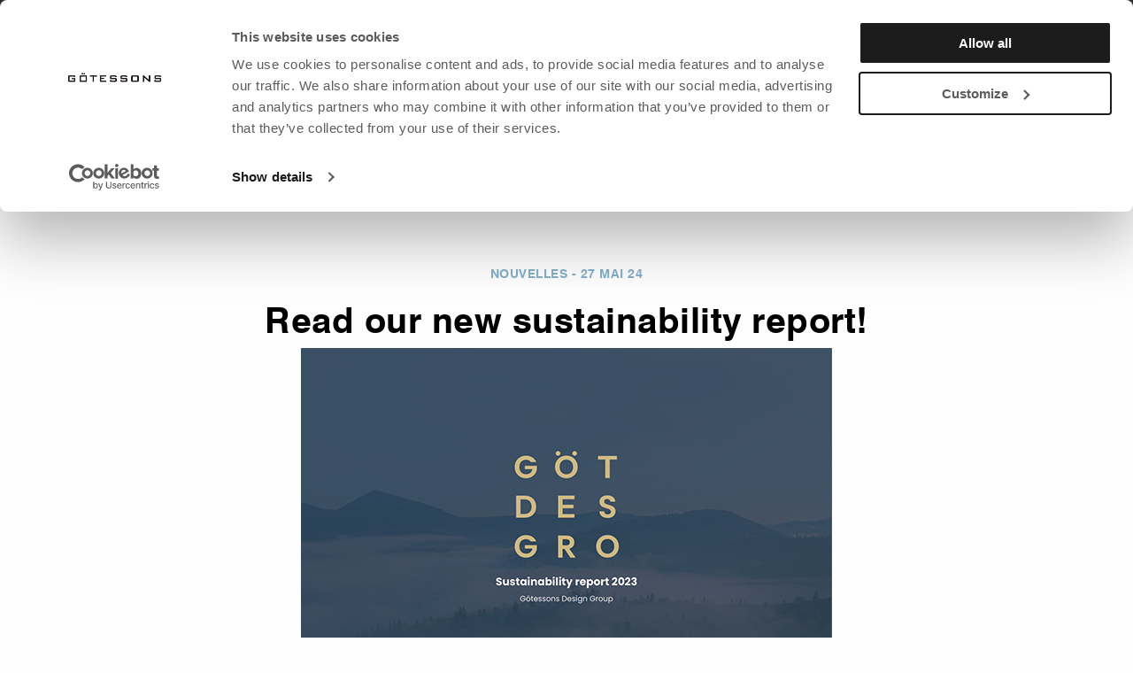

--- FILE ---
content_type: text/html; charset=utf-8
request_url: https://gotessons.com/fr/nouvelles/sustainability_report_2023
body_size: 12391
content:
<!DOCTYPE html>
<html>
<head>
    
<!-- Google Consent Mode --> <script data-cookieconsent="ignore"> window.dataLayer = window.dataLayer || []; function gtag() { dataLayer.push(arguments) } gtag("consent", "default", { ad_storage: "denied", analytics_storage: "denied", functionality_storage: "denied", personalization_storage: "denied", security_storage: "granted", wait_for_update: 500 }); gtag("set", "ads_data_redaction", true); gtag("set", "url_passthrough", true); </script> <!-- End Google Consent Mode--> <script id="Cookiebot" src="https://consent.cookiebot.com/uc.js" data-cbid="62df55c8-3a83-437c-8986-d7c6e1caa613" data-blockingmode="auto" type="text/javascript"></script><meta charset="utf-8" />
<meta name="viewport" content="width=device-width, initial-scale=1.0" />
<title> G&#246;tessons</title>
<link href="/ui/css/site.min.css?v=3CEBDE6F975BC935F1954A52A5052AD5EED951B2A49286573DA1BD8C046B9890" rel="stylesheet" type="text/css" />
    <link rel="apple-touch-icon" href="/storage/0E03AB4E6D20EB30371D852E29DFB8094372FD181B49FDAD0A9A030D8F24012C/a3d6b16984c7473e8ba4d5c6ffdfa834/74-74-1-png.Png/media/1ab9048e0d8245a5b675497f02dd4e08/favicon_2023_2.png" type="" />
    <link rel="icon" href="/storage/0E03AB4E6D20EB30371D852E29DFB8094372FD181B49FDAD0A9A030D8F24012C/a3d6b16984c7473e8ba4d5c6ffdfa834/74-74-1-png.Png/media/1ab9048e0d8245a5b675497f02dd4e08/favicon_2023_2.png" type="image/png" />
    <link rel="icon" href="/storage/0E03AB4E6D20EB30371D852E29DFB8094372FD181B49FDAD0A9A030D8F24012C/a3d6b16984c7473e8ba4d5c6ffdfa834/74-74-1-png.Png/media/1ab9048e0d8245a5b675497f02dd4e08/favicon_2023_2.png" type="image/png" />
    <link rel="icon" href="/storage/3D61BD8061F723FF900A1A42C8B0579DCFD51926644A6617EBFCA6ECA8000FE6/a3d6b16984c7473e8ba4d5c6ffdfa834/32-32-1-png.Png/media/1ab9048e0d8245a5b675497f02dd4e08/favicon_2023_2.png" type="image/png" />
    <link rel="icon" href="/storage/BF1202BC09EEDD6CF84E14EEE24BFDC566B2F22F695395DF60FE4719235C8198/a3d6b16984c7473e8ba4d5c6ffdfa834/16-16-1-png.Png/media/1ab9048e0d8245a5b675497f02dd4e08/favicon_2023_2.png" type="image/png" />
    <link rel="shortcut icon" href="/storage/C6E66E2AA8BCEFE48915C8562528AA9B08A88494DC038DC61E1EA2A6E66D1A84/a3d6b16984c7473e8ba4d5c6ffdfa834/16-16-1-png.Icon/media/1ab9048e0d8245a5b675497f02dd4e08/favicon_2023_2.ico" type="" />
    <link rel="canonical" href="https://gotessons.com/fr/nouvelles/sustainability_report_2023" />
    <meta name="robots" content="index,nofollow" />
<meta name="generator" content="Litium" />
<meta property="og:title" />
<meta property="og:type" content="website" />
    <meta property="og:image:secure_url" content="https://gotessons.com/storage/9591777D93D57B68AFA3800E7592C57588D75358D44A586CFC3E6C6DAED3BEF3/2d99dbaf30a241b8bf23940dbdd1a3b9/png/media/d14a29ffae1f41f0b127b2ec25caa684/header-logo.png" />
<meta property="og:url" content="https://gotessons.com/fr/nouvelles/sustainability_report_2023" />
<meta property="og:description" content="" />
<meta property="og:locale" content="fr_FR" />
<meta property="og:site_name" content="G&#246;tessons" />
<link rel="stylesheet" href="https://cdnjs.cloudflare.com/ajax/libs/font-awesome/4.7.0/css/font-awesome.min.css">

<!-- Google Tag Manager --><script type="text/javascript">(function(w){w.dataLayer = w.dataLayer || [];})(window);(function(w,d,s,l,i){w[l]=w[l]||[];w[l].push({'gtm.start':new Date().getTime(),event:'gtm.js'});var f=d.getElementsByTagName(s)[0],j=d.createElement(s),dl=l!='dataLayer'?'&l='+l:'';j.async=true;j.src='//www.googletagmanager.com/gtm.js?id='+i+dl;f.parentNode.insertBefore(j,f);})(window,document,'script','dataLayer','GTM-NFB53C8');</script><!-- End Google Tag Manager -->

    
    <script type="text/javascript">
    window.localStorage.setItem('requestVerificationToken', 'ybdHD6921Jce2kvqAnqBRnbxRKGjVxvHK_ch4slc5FAyRbms9nyD84zqglmwgjA_qyYBzNIDQ9Bj_go-rSAfMiAB3e5_3W19swT0BWsFNzQ1:0DSQ9Q96ST5AkDIXO-z7N4aWdAqLiyJCchfEcWsCVdz-vGf2-AD6AcKLf5pHPDJ3e_kIp9veHYMRxKKWv6TCyZXzNash-3Qon38VGk0Mbf41');
    window.__litium = window.__litium || {};
    window.__litium.requestContext = {"channelSystemId":"3ed3dbce-eeab-43e9-81f5-8ad6a77d9140","currentPageSystemId":"9c48e062-0c36-4a49-a6ef-e69f1c2edb39"};
    window.__litium.preloadState = window.__litium.preloadState || {};
    window.__litium.preloadState.cart = {"checkoutUrl":"/fr/la-caisse","orderTotal":"0,00 EUR","orgPriceOrderTotal":"","orderRef":"","quantity":"0","orderRows":[],"discount":"0,00 EUR","deliveryCost":"0,00 EUR","deliveryDate":"","paymentCost":"0,00 EUR","grandTotal":"0,00 EUR","vat":"0,00 EUR","message":"","displayDiscount":true,"systemId":"00000000-0000-0000-0000-000000000000"};
    window.__litium.preloadState.navigation = {"contentLinks":[{"name":"Produits","url":"/fr/product-list","disabled":false,"isSelected":false,"links":[{"name":"Ameublement","disabled":false,"isSelected":false,"links":[{"name":"\u00c9clairage","url":"/fr/produits/eclairage","disabled":false,"isSelected":false,"links":[]},{"name":"Tableau","url":"/fr/produits/tableau","disabled":false,"isSelected":false,"links":[]},{"name":"Lieu de travail flexible","url":"/fr/produits/lieu-de-travail-flexible","disabled":false,"isSelected":false,"links":[]},{"name":"Espace de rangement","url":"/fr/produits/espace-de-rangement","disabled":false,"isSelected":false,"links":[]},{"name":"Pots","url":"/fr/produits/pots","disabled":false,"isSelected":false,"links":[]},{"name":"Plantes artificielles ","url":"/fr/produits/plantes-artificielles","disabled":false,"isSelected":false,"links":[]},{"name":"Chambre dans une chambre","url":"/fr/produits/chambre-dans-une-chambre","disabled":false,"isSelected":false,"links":[]},{"name":"Si\u00e8ges","url":"/fr/produits/sieges","disabled":false,"isSelected":false,"links":[]}]},{"name":"Acoustique","disabled":false,"isSelected":false,"links":[{"name":"Acoustiques pour Plafonds","url":"/fr/produits/acoustiques-pour-plafonds","disabled":false,"isSelected":false,"links":[]},{"name":"Acoustiques pour mur ","url":"/fr/produits/acoustiques-pour-mur","disabled":false,"isSelected":false,"links":[]},{"name":"Tableau blanc, Tableau m\u00e9mo et Tableau en verre","url":"/fr/produits/tableau-blanc-tableau-memo","disabled":false,"isSelected":false,"links":[]},{"name":"\u00c9cran de bureau","url":"/fr/produits/ecrans-de-bureau","disabled":false,"isSelected":false,"links":[]},{"name":"Supports pour \u00e9crans","url":"/fr/produits/supports-pour-ecrans","disabled":false,"isSelected":false,"links":[]},{"name":"Cloison et Cloison de cabine","url":"/fr/produits/cloison-et-cloison-de-cabine","disabled":false,"isSelected":false,"links":[]},{"name":"\u00c9crans accessoires","url":"/fr/produits/ecrans-accessoires","disabled":false,"isSelected":false,"links":[]},{"name":"Chambre dans une chambre","url":"/fr/produits/chambre-dans-une-chambre","disabled":false,"isSelected":false,"links":[]}]},{"name":"Au bureau","disabled":false,"isSelected":false,"links":[{"name":"Accessoires \u00e9lectriques","url":"/fr/produits/accessoires-electriques","disabled":false,"isSelected":false,"links":[]},{"name":"Supports d'unit\u00e9s centrales","url":"/fr/produits/supports-dunites-centrales","disabled":false,"isSelected":false,"links":[]},{"name":"Passe-c\u00e2bles et Moulures passe-c\u00e2bles","url":"/fr/produits/passe-cablesmoulures-passe-cables","disabled":false,"isSelected":false,"links":[]},{"name":"Si\u00e8ges","url":"/fr/produits/sieges","disabled":false,"isSelected":false,"links":[]},{"name":"Barres d'outils et Rails et accessoires","url":"/fr/produits/barres-doutils-rails-et-accessoires","disabled":false,"isSelected":false,"links":[]},{"name":"Recyclage","url":"/fr/produits/recyclage","disabled":false,"isSelected":false,"links":[]},{"name":"Produits ergonomiques et tapis debout","url":"/fr/produits/produits-ergonomiques-et-tapis-debout","disabled":false,"isSelected":false,"links":[]},{"name":"Bras de moniteur","url":"/fr/produits/bras-de-moniteur","disabled":false,"isSelected":false,"links":[]},{"name":"Autres accessoires","url":"/fr/produits/autres-accessoires","disabled":false,"isSelected":false,"links":[]}]},{"name":"David Design","disabled":false,"isSelected":false,"links":[{"name":"Tabourets de bar","url":"/fr/produits/david-design/tabourets-de-bar","disabled":false,"isSelected":false,"links":[]},{"name":"\u00c9clairage","url":"/fr/produits/david-design/eclairage","disabled":false,"isSelected":false,"links":[]},{"name":"Bancs","url":"/fr/produits/david-design/bancs","disabled":false,"isSelected":false,"links":[]},{"name":"Table","url":"/fr/produits/david-design/table","disabled":false,"isSelected":false,"links":[]},{"name":"Fauteuils","url":"/fr/produits/david-design/fauteuils","disabled":false,"isSelected":false,"links":[]},{"name":"Tabourets","url":"/fr/produits/david-design/tabourets","disabled":false,"isSelected":false,"links":[]},{"name":"Canap\u00e9","url":"/fr/produits/david-design/canape","disabled":false,"isSelected":false,"links":[]},{"name":"Chaises","url":"/fr/produits/david-design/chaises","disabled":false,"isSelected":false,"links":[]}]}]},{"name":"Outlet","url":"/fr/outlet_1","disabled":false,"isSelected":false,"links":[{"name":"Ameublement","disabled":false,"isSelected":false,"links":[{"name":" \u00c9clairage","url":"/fr/outlet_fr/eclairage_out","disabled":false,"isSelected":false,"links":[]},{"name":"Pots","url":"/fr/outlet_fr/pots_out","disabled":false,"isSelected":false,"links":[]},{"name":"Espace de travail flexible","url":"/fr/outlet_fr/espace-de-travail-flexible_out","disabled":false,"isSelected":false,"links":[]}]},{"name":"Acoustique","disabled":false,"isSelected":false,"links":[{"name":"Accessoires pour cloison","url":"/fr/outlet_fr/accessoires-pour-cloison_out","disabled":false,"isSelected":false,"links":[]}]},{"name":"Au bureau","disabled":false,"isSelected":false,"links":[{"name":"Produits \u00e9lectriques","url":"/fr/outlet_fr/produits-electriques_out","disabled":false,"isSelected":false,"links":[]},{"name":"Produits ergonomiques, protection de sol et tapis de station debout","url":"/fr/outlet_fr/produits-ergonomiques-protection-de-sol-et-tapis-de-station-debout_out","disabled":false,"isSelected":false,"links":[]},{"name":"Bras pour moniteurs","url":"/fr/outlet_fr/bras-pour-moniteurs_out","disabled":false,"isSelected":false,"links":[]}]},{"disabled":false,"isSelected":false,"links":[{"name":"Chaises","url":"/fr/outlet_fr/david-design_out/chaises","disabled":false,"isSelected":false,"links":[]},{"name":"\u00c9clairage","disabled":false,"isSelected":false,"links":[]},{"name":"Biblioth\u00e8que","url":"/fr/outlet_fr/david-design_out/bibliotheque_dd","disabled":false,"isSelected":false,"links":[]},{"name":"Horloges","url":"/fr/outlet_fr/david-design_out/horloges_dd","disabled":false,"isSelected":false,"links":[]},{"name":"Cintre","url":"/fr/outlet_fr/david-design_out/cintre_dd","disabled":false,"isSelected":false,"links":[]},{"name":"Divers","disabled":false,"isSelected":false,"links":[]}]}]},{"name":"Tissus/Mat\u00e9riel","url":"/fr/textile-list","disabled":false,"isSelected":false,"links":[{"name":"Mat\u00e9riel","disabled":false,"isSelected":false,"links":[{"name":"Tous les textiles","url":"/fr/textile-list/textile-list_2","disabled":false,"isSelected":false,"links":[]},{"name":"Textiles pour meubles d'assise","url":"/fr/textile-list/Textiles_pour_meubles_dassise","disabled":false,"isSelected":false,"links":[]},{"name":"Textiles pour M\u00f6belfakta/Svanen","url":"/fr/textile-list/textiles-pour-mobelfakta-svanen","disabled":false,"isSelected":false,"links":[]},{"name":"Textiles de projet","url":"/fr/textile-list/Textiles_de_projet","disabled":false,"isSelected":false,"links":[]},{"name":"Autres mat\u00e9riaux","url":"/fr/textile-list/Autres_materiaux","disabled":false,"isSelected":false,"links":[]},{"name":"Product Maintenance","url":"/fr/textile-list/product_maintenance","disabled":false,"isSelected":false,"links":[]}]},{"name":"Collections textiles","disabled":false,"isSelected":false,"links":[{"name":"Casa Collection","url":"/fr/textile-list/Casa-Collection-fr","disabled":false,"isSelected":false,"links":[]},{"name":"Silent Express Collection","url":"/fr/textile-list/Silent_Express_Collection","disabled":false,"isSelected":false,"links":[]},{"name":"Tiles Collection","url":"/fr/textile-list/Tiles_Collection","disabled":false,"isSelected":false,"links":[]},{"name":"Lod and Vertikal Collection","url":"/fr/textile-list/Lod_and_Vertikal_Collection","disabled":false,"isSelected":false,"links":[]},{"name":"Storyboard and Collage Collection","url":"/fr/textile-list/Storyboard_and_Collage_Collection","disabled":false,"isSelected":false,"links":[]},{"name":"Health and Care Collection","url":"/fr/textile-list/Health_and_Care_Collection","disabled":false,"isSelected":false,"links":[]},{"name":"Plant/PlainPanel et Cobogo","url":"/fr/textile-list/felt_Collection_1","disabled":false,"isSelected":false,"links":[]}]},{"name":"Fermetures \u00e9clair, coutures, mat\u00e9riaux de base","disabled":false,"isSelected":false,"links":[{"name":"Fermeture \u00c9clair de Couture","url":"/fr/textile-list/Fermeture_Eclair_de_Couture","disabled":false,"isSelected":false,"links":[]},{"name":"Materiau de base ECOSUND","url":"/fr/textile-list/materiau_de_base_ecosund","disabled":false,"isSelected":false,"links":[]}]},{"name":"Autre","disabled":false,"isSelected":false,"links":[{"name":"Expressorder","url":"/fr/textile-list/expressorder","disabled":false,"isSelected":false,"links":[]}]}]},{"name":"Impressions","url":"/fr/Impressions","disabled":false,"isSelected":false,"links":[]},{"name":"R\u00e9f\u00e9rences","url":"/fr/references","disabled":false,"isSelected":false,"links":[]},{"name":"Nouvelles","url":"/fr/nouvelles","disabled":false,"isSelected":false,"links":[]},{"name":"A propos de nous","url":"/fr/a-propos-de-nous","disabled":false,"isSelected":false,"links":[{"disabled":false,"isSelected":false,"links":[{"name":"Histoire","url":"/fr/a-propos-de-nous/histoire","disabled":false,"isSelected":false,"links":[]},{"name":"Presse","url":"/fr/a-propos-de-nous/presse","disabled":false,"isSelected":false,"links":[]},{"name":"Qualit\u00e9 & Environnement","url":"/fr/a-propos-de-nous/qualite-environnement","disabled":false,"isSelected":false,"links":[]},{"name":"Postes vacants","url":"/fr/a-propos-de-nous/postes-vacants","disabled":false,"isSelected":false,"links":[]},{"name":"Politique de confidentialit\u00e9","url":"/fr/politique-de-confidentialite","disabled":false,"isSelected":false,"links":[]},{"name":"Contacter","url":"/fr/a-propos-de-nous/contact","disabled":false,"isSelected":false,"links":[]},{"name":"Our 3D service","url":"/fr/a-propos-de-nous/our-3d-service","disabled":false,"isSelected":false,"links":[]},{"name":"Banque de connaissances","url":"/fr/banque-de-connaissances","disabled":false,"isSelected":false,"links":[]},{"name":"Acoustics","url":"/fr/acoustics","disabled":false,"isSelected":false,"links":[]}]},{"disabled":false,"isSelected":false,"links":[]},{"disabled":false,"isSelected":false,"links":[]},{"disabled":false,"isSelected":false,"links":[]}]},{"name":"Durabilit\u00e9","url":"/fr/durabilite","disabled":false,"isSelected":false,"links":[{"name":"Durabilit\u00e9 \u00e1 Gotessons","url":"/fr/durabilite/durabilite-a-gotessons","disabled":false,"isSelected":false,"links":[]},{"name":"Un meilleur choix de produits","url":"/fr/durabilite/Un-meilleur-choix-de-produits","disabled":false,"isSelected":false,"links":[]},{"name":"\u00c9co\u00e9tiquetage","url":"/fr/durabilite/ecoetiquetage","disabled":false,"isSelected":false,"links":[]},{"name":"LOOP","url":"/fr/durabilite/loop","disabled":false,"isSelected":false,"links":[]},{"name":"Sustainability report 2024","url":"/fr/durabilite/sustainability_report_2024","disabled":false,"isSelected":false,"links":[]},{"name":"Sponsorship","url":"/fr/durabilite/Sponsorship","disabled":false,"isSelected":false,"links":[]}]},{"name":"Catalogue & Magazine","url":"/fr/Catalogue_et_Magazine","disabled":false,"isSelected":false,"links":[]},{"name":"Login","url":"/fr/user-login","disabled":false,"isSelected":false,"links":[],"extraInfo":"mobileOnly"}]};
    window.__litium.constants = {
        role: {
            approver: "Ordergodkannare",
            buyer: "Orderlaggare",
        },
        countries: [{"text":"France","value":"FR","selected":false}],
        checkoutMode: {
            privateCustomers: 2,
            companyCustomers: 4,
            both: 1
        }
    };
    window.__litium.quickSearchUrl = "/fr/search-result";
    window.__litium.translation = {"checkout.cart.total":"Total","checkout.createsellmaterial":"Cr\u00e9er du mat\u00e9riel de vente","checkout.orderreference":"Order reference","mypage.person.add":"Add","checkout.cart.header.product":"Produit","mypages.ordernumber":"Order number","checkout.customerinfo.privatecustomer":"Private customer?","mypage.login.title":"Login info","checkout.buydirect":"Order","tooltip.addedtocart":"The product has been added to the cart","checkout.placeorder":"Passer la commande","general.cancel":"Cancel","checkout.customerinfo.careof":"Soin de","mypage.person.role.buyer":"Order placer","checkout.salesmaterialemailsubject":"Title","checkout.customerinfo.clicktologin":"Click to login. ","minicart.total":"Total","mypage.person.subtitle":"Persons in the company","checkout.customerinfo.city":"Ville","mypage.person.phone":"Phone","mypage.info.title":"My info","checkout.order.reference":"R\u00e9f\u00e9rence","checkout.title":"La caisse","checkout.customerinfo.cellphone":"Phone","checkout.salesmaterialemailbody":"Message","language":"Language","mypage.address.addtitle":"Add","antal/checkout.cart.header.quantity.short":"Quantity/pc","validation.unique":"The value is not unique","checkout.cart.header.image":"Image","login":"Login","mypage.address.title":"Addresses","checkout.salesmaterialemailcc":"CC","validation.emailinused":"The email is already in use, please try another one.","general.select":"Select","mypages.ordercreatedlabel":"Place order","checkout.payment.title":"Mode de paiement","mypage.person.name":"Name","checkout.printcart":"Commande d'impression","checkout.placeoffer":"Demandez un devis","validation.phone":"Phone","mypage.person.addtitle":"Add","checkout.customerinfo.personalnumber":"Social security number","validation.invalidusername":"User name is not valid","checkout.customerinfo.lastname":"Nom de famille","checkout.cart.compaignprice":"Campaign price","facet.header.filter":"Filtre","checkout.delivery.title":"Delivery method","checkout.salesmaterialdescription":"La description","checkout.whattocallyourorder":"R\u00e9f\u00e9rence","price.shortfrom":"Fr.","mypages.filter.fromdate":"De date","checkout.customerinfo.zipcode":"Code postal","checkout.terms.link":"terms","mypage.person.lastname":"Last name","brochure.pcon.price":"Price","mypage.address.postnumber":"Code postal","checkout.customerinfo.country":"Pays","checkout.cart.missingprice":"Your product is missing a price, you will be contacted by Gotessons with the price of your product!","checkout.cart.header.lowestprice":"Rec. price","general.search":"Chercher","validation.required":"Required","mypage.order.title":"Ordres","checkout.getoffer":"Get a quote","general.save":"Save","mypage.address.country":"Country","checkout.desireddeliverydate":"Desired  delivery date","checkout.order.paymentcost":"Fee","checkout.cart.header.articlenumber":"Num\u00e9ro de l'article","checkout.customerinfo.address":"Adresse","checkout.cart.products":"Des produits","checkout.customerinfo.reference":"Reference","tooltip.reordered":"The order has been added to your cart!","mypage.person.role.approver":"Order approver","minicart.checkout":"La caisse","checkout.cart.header.total":"Total","checkout.cart.header.quantity":"Quantit\u00e9","mypage.address.subtitle":"Addresses","checkout.nextstep":"Next step","product.material":"Product material","mypage.person.role":"Role","checkout.cart.recpricetotal":"Rec. total","checkout.cart.header.quantity.short":"pc","general.ok":"OK","mypages.filter.todate":"\u00c0 date","checkout.salesmaterialnoprice":"No price","checkout.terms.acceptTermsOfCondition":"I have read and accept the","mypage.address.add":"Add","checkout.order.title":"Your order","mypage.address.city":"City","productpage.priceismissing":"Price missing","mypage.address.phonenumber":"T\u00e9l\u00e9phone","checkout.createsalesmaterial":"T\u00e9l\u00e9charger","checkout.customerinfo.existingcustomer":"Already customer? ","checkout.salesmaterialemail":"E-mail","general.searchproducts":"Chercher","checkout.customerinfo.title":"D\u00e9tails du client (pour une adresse de livraison diff\u00e9rente, \u00e9crivez l'adresse souhait\u00e9e dans Message au service client ci-dessus)","mypage.address.address":"Address","filter.showmore":"Show more","mypages.mypageoffermodaltitle":"Send quote to receiver","checkout.salesmaterialpurchaseprice":"Retailer's purchasing price","checkout.order.message":"Message au service client","checkout.cart.shipping":"Freight","facet.header.sortCriteria":"Sort Criteria","validation.personalnumber":"Social security number","checkout.customerinfo.phonenumber":"Num\u00e9ro de t\u00e9l\u00e9phone","brochure.nooffer":"This is not a quote!","offer.title":"Quote","checkout.selectadate":"Choose date","checkout.customerinfo.businesscustomer":"Business customer?","checkout.customerinfo.personalnumbersecondpart":"","checkout.customerinfo.firstname":"Pr\u00e9nom","mypage.person.firstname":"Pr\u00e9nom","mypage.address.edittitle":"Edit","minicart.numberofproduct":"products","checkout.order.total":"Total","footer.contactemail":"ecommerce@gotessons.se","checkout.sendsalesmaterial":"Envoy\u00e9 par email","checkout.order.vat":"Vat","checkout.customerinfo.companyname":"Company name","catalog":"Lire catalogue","search.yourfilter":"Your filters","facet.header.categories":"Categories","filter.showless":"Show less","checkout.order.deliverycost":"Delivery cost","catalog.link":"https://mag.atom.millergraphics.com/iqyHDR3","checkout.customerinfo.email":"E-mail","product.addedtocart":"Added to cart","checkout.order.grandTotal":"Total incl. VAT","checkout.customerinfo.personalnumberfirstpart":"Social security number","checkout.cart.header.price":"Prix","checkout.salesmaterialtitle":"Projet","checkout.salesmaterialsubtitle":"Soci\u00e9t\u00e9 et titre","checkout.salesmaterialbaseprice":"Recommended price","checkout.cart.header.color":"","checkout.customerinfo.signupandlogin":"Sign up and login","checkout.customerinfo.companyaddress.placeholder":"Please select an address","checkout.customerinfo.country.placeholder":"Please select a country","checkout.cart.empty":"Your cart is empty","checkout.creatsalesmaterialmodaltitle":"Send your sales material","checkout.cart.title":"Cart","checkout.order.discount":"Discount","checkout.cart.header.discount":" Discount","checkout.login.to.placeorder":"Login to place order","product.customizeyourproduct":"Design your product","mypage.person.edittitle":"Edit","mypage.person.title":"Persons","validation.email":"The email is not valid","mypages.contactme":"Contact me if you need help!","checkout.message":"Message","general.remove":"Remove","mypage.person.email":"E-mail","checkout.terms.acceptterms":"I have read and accept the"};
</script>
</head>
<body>
<div class="site-wrapper">
    <!-- Google Tag Manager (noscript) --><noscript><iframe src='//www.googletagmanager.com/ns.html?id=GTM-NFB53C8' height='0' width='0' style='display:none;visibility:hidden'></iframe></noscript><!-- End Google Tag Manager (noscript) -->


<header id="header" role="banner" class="header">
    <div class="header__row compact-header header__row--one-row">
        <div class="header-row-holder">
            <div id="catalogue-link">
                    <a href="https://mag.atom.millergraphics.com/iqyHDR3" target="_blank">
                        <i class="fa fa-file-text">&nbsp;</i>
                        LIRE CATALOGUE
                    </a>
            </div>
            <div class="header__components">
                			<div class="top-link">
				<a class="top-link__link--block" href="/fr/e-mail-de-nouvelles">
					<span class="top-link__title">E-mail de nouvelles</span>
				</a>
			</div>

                
                <div class="header__custom-questions"></div>
                <div class="loginPrompt">
        <a id="login-toggle-button" class="loginprompt__link--block">
            <i class="fa fa-user"></i>
             Inscription / Connexion
            
        </a>
        <div id="loginForm">
<form action="/site.axd/Login/Login" method="post" onsubmit="return AjaxValidateLogin();"><input id="login-failed" name="name" type="hidden" value="Unable to login, please try again." /><input name="__RequestVerificationToken" type="hidden" value="YyCExvcSiuz3KCwX0_hoRfI2xPPYwkQ5PyODJ5Bfs20bcEiefgAmTzqTud5p6LB86Ru92xv19zvgZWMLvWNnhuYNkZbIT3fVBR8bpjQnlNM1" />                <fieldset class="form">
                    <div>
                        <input type="text" name="username" id="login_prompt_username" placeholder="Username" autocomplete="username" required />
                    </div>
                    <div>
                        <input type="password" name="password" id="login_prompt_password" placeholder="Password" autocomplete="password" required />
                    </div>
                    <input type="submit" class="form__button form__button--expand" value="S&#39;identifier" />
                </fieldset>
</form>            <div class="login-links">
                <a href="/fr/registration">REGISTRE</a>
                <a href="/fr/forgotten-password">Mot de passe oubli&#233;</a>
            </div>
        </div>
</div>
<script type="text/javascript">
    function MyAccount() {
        window.location = "/fr/my-pages/";
    }

    function Logout() {
        xhr = new XMLHttpRequest();
        xhr.open('GET', '/api/user/logout');
        xhr.onload = function() {
            if (xhr.status === 200) {
                window.location.reload();
            }
            else if (xhr.status === 401) {
                alert(document.getElementById('login-failed').value);
            }
        };
        xhr.send();
    }

    function AjaxValidateLogin() {
        var email = document.getElementById('login_prompt_username').value;
        var password = document.getElementById('login_prompt_password').value;
        xhr = new XMLHttpRequest();
        xhr.open('POST', '/api/user/login',true);
        xhr.setRequestHeader('Content-Type', 'application/json');
        xhr.onload = function () {
            if (xhr.status === 201) {
                var url = "/fr/updated-site";
                window.location.href = url;
            } else if (xhr.status == 202) {
                window.location.reload();
            }else if (xhr.status == 401) {
                alert(document.getElementById('login-failed').value);
            }
        };
        var data = JSON.stringify({ "username": email, "password": password });
        xhr.send(data);
        return false;
    }
</script>
                <div class="header__custom-items">
                    <div id="language-selector">
                        <img id="chosen-language" src="/UI/images/flags/fr.svg" />
                        <div id="language-choices">
                            <div class="language-choice lang-sv"><a href="/sv/" onclick='switchLanguage("sv")'>Swedish (SEK)</a></div>
                            <div class="language-choice lang-no"><a href="/no/" onclick='switchLanguage("no")'>Norwegian (NOK)</a></div>
                            <div class="language-choice lang-dk"><a href="/dk/" onclick='switchLanguage("dk")'>Danish (DKK)</a></div>
                            <div class="language-choice lang-en"><a href="/en/" onclick='switchLanguage("en")'>English (GBP)</a></div>
                            <div class="language-choice lang-de"><a href="/de/" onclick='switchLanguage("de")'>German (EURO)</a></div>
                            <div class="language-choice lang-fi"><a href="/fi/" onclick='switchLanguage("fi")'>Finnish (EURO)</a></div>
                            <div class="language-choice lang-fr"><a href="/fr/" onclick='switchLanguage("fr")'>French (EURO)</a></div>
                            <div class="language-choice lang-es"><a href="/es/" onclick='switchLanguage("es")'>Spanish (EURO)</a></div>
                            <div class="language-choice lang-eu"><a href="/eu/" onclick='switchLanguage("eu")'>English (EURO)</a></div>
                        </div>
                    </div>
                </div>
            </div>
        </div>

        <div class="header-row-holder-two">
            <div class="logo-holder">
                <a href="/fr/" class="header__logo">
                    <img src="/storage/9591777D93D57B68AFA3800E7592C57588D75358D44A586CFC3E6C6DAED3BEF3/2d99dbaf30a241b8bf23940dbdd1a3b9/png/media/d14a29ffae1f41f0b127b2ec25caa684/header-logo.png" />
                </a>
            </div>
            <div class="navigation-holder">
                <nav role="navigation" class="navbar" id="navbar" data-catalog-link="https://mag.atom.millergraphics.com/iqyHDR3">
                </nav>
            </div>
            <div class="header__components">
                <div class="header-search">
                    <button type="button" id="toggle-search-bar" class="text-button">
                        <i class="fa fa-search">&nbsp;</i>
                    </button>
                    <div id="quickSearch">
                    </div>
                </div>
                <i class="fa fa-heart fav-desktop" id="showFavorites" aria-hidden="true"></i>
            </div>
        </div>
    </div>
    <script>
        function toggleLangMenu() {
            var m = document.getElementById("language-choices");
            if (m.style.display == "none") {
                m.style.display = "block";
            } else {
                m.style.display = "none";
            }
        }

        function switchLanguage(lang) {
            var pageId = '9c48e062-0c36-4a49-a6ef-e69f1c2edb39';
            var type = 'Page';

            event.preventDefault();

            xhr = new XMLHttpRequest();
            xhr.open('GET', '/api/lang/geturl?lang=' + lang + '&pageId=' + pageId + '&pageType='+ type);
            xhr.onload = function () {
                if (xhr.status === 200) {
                    var url = JSON.parse(xhr.response);
                    window.location.href = url + window.location.search;
                }
                else if (xhr.status === 401) {
                    console.log("error");
                }
            };
            xhr.send();
            return false;
        }
    </script>
</header>
    <nav class="breadcrumbs-container--hide-on-mobile">
        <ul class="breadcrumbs">
                <li class="breadcrumbs__item " >
                    <a class="breadcrumbs__link" href="/fr/">Accueil</a>
                </li>
                <li class="breadcrumbs__item " >
                    <a class="breadcrumbs__link" href="/fr/nouvelles">Nouvelles</a>
                </li>
                <li class="breadcrumbs__item " >
                    <a class="breadcrumbs__link" href="/fr/nouvelles/sustainability_report_2023"></a>
                </li>
        </ul>
    </nav>
    <main class="main-content">
        

<div class="single-news-container">
    <div class="row">
        <div class="news-date">
            NOUVELLES - 27 mai 24
        </div>
    </div>

    <div class="row">
            <h1 class="news__title">Read our new sustainability report!</h1>
    </div>

    <div class="row">
        <div class="news__content">
                        
    <section data-litium-block-id="a547cf08-ec99-4778-ada7-f0dec9377463">
        

    <div class="news-page img-block-container">


        <div id="a4f062d1d-04ad-4a91-af2c-2b0ab7e44c69" class=" row img-container">


<div class="item columns col-md-12">
    <div class="item-container-img">
<img alt="" class="" src="/storage/D69A02BF252C39F427E627D1314727BF9F82A88D673BBDAB4E2B3FADBDC7FD50/09379d9fc6324320ac23d23014b632bf/jpg/media/8d86b277973943dc8a7ec8e4aa93d973/Framsida_Ha%CC%8Allbarhetsredovisning%20fo%CC%88r%202023_ENG_600px.jpg" />    </div>
        <div class="item-container-desc">
            <p>G&ouml;tessons Design Groups third sustainability report is here! We are proud to present our&nbsp;sustainability report, which includes information of the group companies Götessons Industri AB, AM Acoustic&nbsp;i Falkenberg AB, David Design AB, Götessons Design GmbH, Scan S&oslash;rlie AS and UAB Scan S&oslash;rlie Baltic and refers to the financial year 2023.</p>

<p>G&ouml;tessons Design Group has no statutory requirement to conduct a sustainability report. Why do we still choose to invest the time and energy required to produce one? The answer is simple - we think it is important that organizations take responsibility for their actions and activities. By showing our commitment, we hope to influence more companies to contribute to a sustainable development.</p>

<p>In this report you can read about our strategic sustainability work, associated objectives and the results of the work we have put in during 2023. Enjoy!&nbsp;</p>

<p>Read the sustainability report&nbsp;<a href="https://mag.atom.millergraphics.com/qPPjIjz" target="_blank">HERE</a>.&nbsp;&nbsp;</p>

<p>Do you have questions about the sustainability report or want to know how G&ouml;tessons design Group work with sustainability?</p>

<p>Contact Mia Marecek,&nbsp;Sustainability Coordinator</p>

<p>Mail: <a href="mailto:mia.marecek@gotessons.se">mia.marecek@gotessons.se</a>&nbsp;&nbsp;</p>

<p>&nbsp;</p>

        </div>
</div>        </div>

    </div>

    </section>
        </div>
    </div>
</div>

    </main>


    <footer class="footer">
                <div class="row">
                    <div class="footer__info">
                        <div class="footer__logo">
                            <img src="/storage/9591777D93D57B68AFA3800E7592C57588D75358D44A586CFC3E6C6DAED3BEF3/2d99dbaf30a241b8bf23940dbdd1a3b9/png/media/d14a29ffae1f41f0b127b2ec25caa684/header-logo.png" alt="Company logo" />
                        </div>
                        <div class="footer__contact">
                        <div><i class="fa fa-envelope-o" aria-hidden="true"></i> info@gotessons.se</div>
                        <div><i class="fa fa-mobile" aria-hidden="true"></i> +46 (0)321-687700</div>
                        </div>
                        <div class="footer__social">
                         <a href="https://www.instagram.com/gotessons/"><i class="fa fa-instagram" aria-hidden="true"></i></a>                                                               <a href="https://www.facebook.com/G%C3%B6tessons-Industri-AB-532542980113175/?ref=hl"><i class="fa fa-facebook" aria-hidden="true"></i></a>                                                               <a href="https://www.youtube.com/user/gotessonsindustri"><i class="fa fa-youtube" aria-hidden="true"></i></a>                                                               <a href="http://linkedin.com/company/götessons-industri-ab"><i class="fa fa-linkedin" aria-hidden="true"></i></a> 
                        </div>
                    </div>
                </div>

            <div class="row">
                        <section class="columns small-10 small-offset-1 medium-offset-0 medium-5 large-3 footer__section">
                            <div class="footer-container">
<div class="footer-menu-col">
<div class="footer-col">
<h5 style="text-align: left;"><b>Menu&nbsp;</b></h5>

<p><a href="/fr/product-list">Produits</a></p>

<p><a href="/fr/textile-list">Tissus</a>&nbsp;</p>

<p><a href="/fr/Impressions_old">Impressions</a></p>

<p><a href="/fr/acoustics">Acoustique</a></p>

<p><a href="/fr/references">R&eacute;f&eacute;rences</a></p>
</div>

<div class="footer-col">
<h5>&nbsp;</h5>

<p><a href="/fr/nouvelles">Novelles</a></p>

<p><a href="/fr/a-propos-de-nous">A propos de nous</a></p>

<p><a href="/fr/a-propos-de-nous/histoire">Histoire</a></p>

<p><a href="/fr/a-propos-de-nous/presse">Presse</a></p>

<p><a href="/fr/durabilite_old">Durabilit&eacute;</a>&nbsp;</p>
</div>

<div class="footer-col">
<h5>&nbsp;</h5>

<p><a href="/fr/a-propos-de-nous/postes-vacants">Postes vacants</a></p>

<p><a href="/fr/contact">Contact</a></p>

<p><a href="/fr/a-propos-de-nous/bimobjects">Objets BIM</a>&nbsp;</p>

<p><a href="/fr/terms-and-conditions">Terms &amp; Conditions</a></p>

<p><a href="/fr/politique-de-confidentialite">Privacy policy</a></p>
</div>
</div>

<div class="footer-contact-col">
<div class="footer-col">
<h5>&nbsp;</h5>

<p style="text-align: right;"><b>David design AB</b></p>

<p style="text-align: right;">R&ouml;nn&aring;sgatan 5B, 523 38 Ulricehamn</p>

<p style="text-align: right;">Tel +46 (0)321-687700</p>

<p style="text-align: right;"><a href="mailto:info@daviddesign.se">info@daviddesign.se</a></p>

<p style="text-align: right;">www.daviddesign.se</p>
</div>

<div class="footer-col">
<h5>&nbsp;</h5>

<p style="text-align: right;"><b>Akustikmilj&ouml; i Falkenberg AB</b></p>

<p style="text-align: right;">Falk&aring;sv&auml;gen 4, Box 77, 311 21 Falkenberg</p>

<p style="text-align: right;">Tel +46 (0)346 714 850</p>

<p style="text-align: right;"><a href="mailto:info@akustikmiljo.se">info@akustikmiljo.se</a></p>

<p style="text-align: right;"><a href="https://www.akustikmiljo.se">www.akustikmiljo.se</a></p>
</div>

<div class="footer-col">
<h5 style="text-align: right;"><b>Contact</b></h5>

<p style="text-align: right;"><b>G&ouml;tessons Design SAS</b></p>

<p style="text-align: right;">5 Avenue de Villeneuve,</p>

<p style="text-align: right;">92420 Vaucresson, France</p>

<p style="text-align: right;">Tel +46 (0)321-687700</p>

<p style="text-align: right;"><a href="mailto:info@gotessons.fr">info@gotessons.fr</a></p>

<p style="text-align: right;">IDU: FR473129_10VZWB</p>
</div>
</div>
</div>
                        </section>
                        <section class="columns small-10 small-offset-1 medium-offset-0 medium-5 large-3 footer__section">
                                                    </section>
                        <section class="columns small-10 small-offset-1 medium-offset-0 medium-5 large-3 footer__section">
                                                    </section>
                        <section class="columns small-10 small-offset-1 medium-offset-0 medium-5 large-3 footer__section">
                                                    </section>
            </div>
        <div class="footer-copyright">
 © Götessons. All rights reserved        </div>
    </footer>
    <div id="globalNotification" />
    
    <script type="text/javascript" src="/ui/app.c39389132856fbf4c580.js?v=FFC623AAAD326EA99959278893CB1D3A1C2B264CBCCD5CA2124735CBC70ABF87"></script>


</div>
<div id="favorites">

</div>

<script id="favorite-template" type="text/x-custom-template">
        <div class="fav-flex">
                <div class="fav-flex-col">
                    <img class="fav-image" />
                    <button class="removeFavorite btn default">Remove</button>  
                </div>
                <div>
                    <h2 class="fav-name"></h2>
                    <span class="fav-variant-header">UTFÖRANDE:</span> <span class="fav-variant"></span>
                    <a class="fav-link go-to-fav btn default">Show product</a>
                </div>  
        </div>
    </script>
</body>
</html>


--- FILE ---
content_type: application/x-javascript
request_url: https://consentcdn.cookiebot.com/consentconfig/62df55c8-3a83-437c-8986-d7c6e1caa613/gotessons.com/configuration.js
body_size: 342
content:
CookieConsent.configuration.tags.push({id:183797359,type:"script",tagID:"",innerHash:"",outerHash:"",tagHash:"13546186911676",url:"https://consent.cookiebot.com/uc.js",resolvedUrl:"https://consent.cookiebot.com/uc.js",cat:[1]});CookieConsent.configuration.tags.push({id:183797361,type:"script",tagID:"",innerHash:"",outerHash:"",tagHash:"1114616428859",url:"",resolvedUrl:"",cat:[3,4]});CookieConsent.configuration.tags.push({id:183797362,type:"script",tagID:"",innerHash:"",outerHash:"",tagHash:"6022513012728",url:"",resolvedUrl:"",cat:[1]});CookieConsent.configuration.tags.push({id:183797363,type:"iframe",tagID:"",innerHash:"",outerHash:"",tagHash:"6129262049976",url:"https://www.youtube.com/embed/v-sPvijhuio",resolvedUrl:"https://www.youtube.com/embed/v-sPvijhuio",cat:[4]});CookieConsent.configuration.tags.push({id:183797364,type:"script",tagID:"",innerHash:"",outerHash:"",tagHash:"14983617481024",url:"https://www.google.com/recaptcha/api.js",resolvedUrl:"https://www.google.com/recaptcha/api.js",cat:[1,4]});CookieConsent.configuration.tags.push({id:183797365,type:"iframe",tagID:"",innerHash:"",outerHash:"",tagHash:"2188039631240",url:"https://my.matterport.com/show/?m=8ZDwuot1Cgi",resolvedUrl:"https://my.matterport.com/show/?m=8ZDwuot1Cgi",cat:[1]});CookieConsent.configuration.tags.push({id:183797367,type:"iframe",tagID:"",innerHash:"",outerHash:"",tagHash:"9965073433341",url:"https://productsite.bimobject.com/embed/gotessons/privatecloud/gotessons",resolvedUrl:"https://productsite.bimobject.com/embed/gotessons/privatecloud/gotessons",cat:[1]});CookieConsent.configuration.tags.push({id:183797369,type:"iframe",tagID:"",innerHash:"",outerHash:"",tagHash:"8435936928692",url:"https://www.youtube-nocookie.com/embed/hB6uJsWnq30?rel=0",resolvedUrl:"https://www.youtube-nocookie.com/embed/hB6uJsWnq30?rel=0",cat:[4]});CookieConsent.configuration.tags.push({id:183797373,type:"iframe",tagID:"",innerHash:"",outerHash:"",tagHash:"11773217358411",url:"https://www.youtube.com/embed/eXLfQtWGaz8",resolvedUrl:"https://www.youtube.com/embed/eXLfQtWGaz8",cat:[4]});CookieConsent.configuration.tags.push({id:183797430,type:"iframe",tagID:"",innerHash:"",outerHash:"",tagHash:"10964120095156",url:"https://www.youtube.com/watch?v=mB79h9gRdeg",resolvedUrl:"https://www.youtube.com/watch?v=mB79h9gRdeg",cat:[1]});